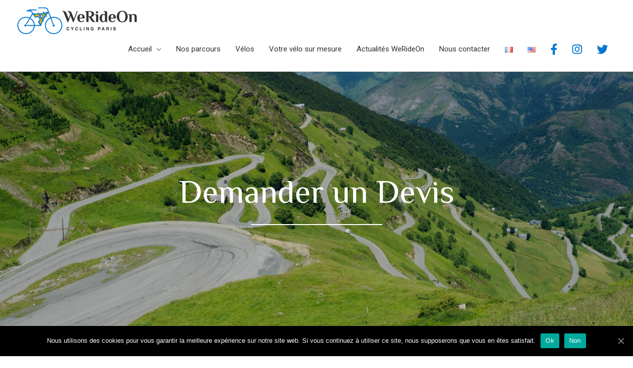

--- FILE ---
content_type: text/css
request_url: https://werideoncycling.com/wp-content/uploads/elementor/css/post-2721.css?ver=1640350914
body_size: 3041
content:
.elementor-2721 .elementor-element.elementor-element-7fce55b:not(.elementor-motion-effects-element-type-background), .elementor-2721 .elementor-element.elementor-element-7fce55b > .elementor-motion-effects-container > .elementor-motion-effects-layer{background-image:url("https://werideoncycling.com/wp-content/uploads/2020/06/BMX8C6-1-scaled.jpg");background-position:bottom center;background-repeat:no-repeat;background-size:cover;}.elementor-2721 .elementor-element.elementor-element-7fce55b > .elementor-background-overlay{background-color:#001d35;opacity:0.2;transition:background 0.3s, border-radius 0.3s, opacity 0.3s;}.elementor-2721 .elementor-element.elementor-element-7fce55b{transition:background 0.3s, border 0.3s, border-radius 0.3s, box-shadow 0.3s;padding:12% 0% 12% 0%;}.elementor-2721 .elementor-element.elementor-element-1eea689:not(.elementor-motion-effects-element-type-background) > .elementor-column-wrap, .elementor-2721 .elementor-element.elementor-element-1eea689 > .elementor-column-wrap > .elementor-motion-effects-container > .elementor-motion-effects-layer{background-color:#00000000;}.elementor-2721 .elementor-element.elementor-element-1eea689 > .elementor-element-populated{transition:background 0.3s, border 0.3s, border-radius 0.3s, box-shadow 0.3s;margin:0px 100px 0px 100px;padding:50px 10px 50px 10px;}.elementor-2721 .elementor-element.elementor-element-1eea689 > .elementor-element-populated > .elementor-background-overlay{transition:background 0.3s, border-radius 0.3s, opacity 0.3s;}.elementor-2721 .elementor-element.elementor-element-6470ec0{text-align:center;}.elementor-2721 .elementor-element.elementor-element-6470ec0 .elementor-heading-title{color:#FFFFFF;}.elementor-2721 .elementor-element.elementor-element-569f1e5{--divider-border-style:solid;--divider-color:#FFFFFF;--divider-border-width:2px;}.elementor-2721 .elementor-element.elementor-element-569f1e5 .elementor-divider-separator{width:25%;margin:0 auto;margin-center:0;}.elementor-2721 .elementor-element.elementor-element-569f1e5 .elementor-divider{text-align:center;padding-top:5px;padding-bottom:5px;}.elementor-2721 .elementor-element.elementor-element-d695175 .eael-wpforms label.wpforms-error{display:block !important;}.elementor-2721 .elementor-element.elementor-element-d695175 .eael-wpforms input.wpforms-error, .elementor-2721 .elementor-element.elementor-element-d695175 .eael-wpforms textarea.wpforms-error{border-width:1px;}@media(min-width:1025px){.elementor-2721 .elementor-element.elementor-element-7fce55b:not(.elementor-motion-effects-element-type-background), .elementor-2721 .elementor-element.elementor-element-7fce55b > .elementor-motion-effects-container > .elementor-motion-effects-layer{background-attachment:fixed;}}@media(max-width:1024px){.elementor-2721 .elementor-element.elementor-element-7fce55b{padding:80px 50px 80px 50px;}}@media(max-width:767px){.elementor-2721 .elementor-element.elementor-element-7fce55b{padding:75px 25px 75px 25px;}.elementor-2721 .elementor-element.elementor-element-1eea689 > .elementor-element-populated{margin:0px 0px 0px 0px;padding:24px 24px 24px 24px;}}

--- FILE ---
content_type: text/css
request_url: https://werideoncycling.com/wp-content/uploads/elementor/css/post-3418.css?ver=1632406887
body_size: 8315
content:
.elementor-3418 .elementor-element.elementor-element-012b4cf > .elementor-container{max-width:1240px;min-height:200px;}.elementor-3418 .elementor-element.elementor-element-012b4cf > .elementor-container:after{content:"";min-height:inherit;}.elementor-3418 .elementor-element.elementor-element-012b4cf > .elementor-container > .elementor-row > .elementor-column > .elementor-column-wrap > .elementor-widget-wrap{align-content:center;align-items:center;}.elementor-3418 .elementor-element.elementor-element-012b4cf:not(.elementor-motion-effects-element-type-background), .elementor-3418 .elementor-element.elementor-element-012b4cf > .elementor-motion-effects-container > .elementor-motion-effects-layer{background-color:#F4F4F4;}.elementor-3418 .elementor-element.elementor-element-012b4cf{transition:background 0.3s, border 0.3s, border-radius 0.3s, box-shadow 0.3s;padding:50px 0px 50px 0px;}.elementor-3418 .elementor-element.elementor-element-012b4cf > .elementor-background-overlay{transition:background 0.3s, border-radius 0.3s, opacity 0.3s;}.elementor-bc-flex-widget .elementor-3418 .elementor-element.elementor-element-5de871a.elementor-column .elementor-column-wrap{align-items:center;}.elementor-3418 .elementor-element.elementor-element-5de871a.elementor-column.elementor-element[data-element_type="column"] > .elementor-column-wrap.elementor-element-populated > .elementor-widget-wrap{align-content:center;align-items:center;}.elementor-3418 .elementor-element.elementor-element-5de871a > .elementor-element-populated{margin:10px 10px 10px 10px;}.elementor-3418 .elementor-element.elementor-element-7579227 .elementor-icon-list-items:not(.elementor-inline-items) .elementor-icon-list-item:not(:last-child){padding-bottom:calc(5px/2);}.elementor-3418 .elementor-element.elementor-element-7579227 .elementor-icon-list-items:not(.elementor-inline-items) .elementor-icon-list-item:not(:first-child){margin-top:calc(5px/2);}.elementor-3418 .elementor-element.elementor-element-7579227 .elementor-icon-list-items.elementor-inline-items .elementor-icon-list-item{margin-right:calc(5px/2);margin-left:calc(5px/2);}.elementor-3418 .elementor-element.elementor-element-7579227 .elementor-icon-list-items.elementor-inline-items{margin-right:calc(-5px/2);margin-left:calc(-5px/2);}body.rtl .elementor-3418 .elementor-element.elementor-element-7579227 .elementor-icon-list-items.elementor-inline-items .elementor-icon-list-item:after{left:calc(-5px/2);}body:not(.rtl) .elementor-3418 .elementor-element.elementor-element-7579227 .elementor-icon-list-items.elementor-inline-items .elementor-icon-list-item:after{right:calc(-5px/2);}.elementor-3418 .elementor-element.elementor-element-7579227 .elementor-icon-list-icon i{font-size:14px;}.elementor-3418 .elementor-element.elementor-element-7579227 .elementor-icon-list-icon svg{width:14px;}.elementor-bc-flex-widget .elementor-3418 .elementor-element.elementor-element-e758cc3.elementor-column .elementor-column-wrap{align-items:center;}.elementor-3418 .elementor-element.elementor-element-e758cc3.elementor-column.elementor-element[data-element_type="column"] > .elementor-column-wrap.elementor-element-populated > .elementor-widget-wrap{align-content:center;align-items:center;}.elementor-3418 .elementor-element.elementor-element-e758cc3 > .elementor-element-populated{margin:10px 10px 10px 10px;}.elementor-3418 .elementor-element.elementor-element-74dcab5 .elementor-image img{width:80%;max-width:80%;}.elementor-bc-flex-widget .elementor-3418 .elementor-element.elementor-element-e6bcc0e.elementor-column .elementor-column-wrap{align-items:center;}.elementor-3418 .elementor-element.elementor-element-e6bcc0e.elementor-column.elementor-element[data-element_type="column"] > .elementor-column-wrap.elementor-element-populated > .elementor-widget-wrap{align-content:center;align-items:center;}.elementor-3418 .elementor-element.elementor-element-e6bcc0e.elementor-column > .elementor-column-wrap > .elementor-widget-wrap{justify-content:center;}.elementor-3418 .elementor-element.elementor-element-e6bcc0e > .elementor-element-populated{margin:10px 10px 10px 10px;}.elementor-3418 .elementor-element.elementor-element-8b193e8 .elementor-repeater-item-f3bec6b.elementor-social-icon{background-color:#0177D1;}.elementor-3418 .elementor-element.elementor-element-8b193e8 .elementor-repeater-item-f3bec6b.elementor-social-icon i{color:#FFFFFF;}.elementor-3418 .elementor-element.elementor-element-8b193e8 .elementor-repeater-item-f3bec6b.elementor-social-icon svg{fill:#FFFFFF;}.elementor-3418 .elementor-element.elementor-element-8b193e8 .elementor-repeater-item-b0765b0.elementor-social-icon{background-color:#0177D1;}.elementor-3418 .elementor-element.elementor-element-8b193e8 .elementor-repeater-item-b0765b0.elementor-social-icon i{color:#FFFFFF;}.elementor-3418 .elementor-element.elementor-element-8b193e8 .elementor-repeater-item-b0765b0.elementor-social-icon svg{fill:#FFFFFF;}.elementor-3418 .elementor-element.elementor-element-8b193e8 .elementor-repeater-item-89350b4.elementor-social-icon{background-color:var( --e-global-color-73c9289e );}.elementor-3418 .elementor-element.elementor-element-8b193e8 .elementor-repeater-item-249cb4e.elementor-social-icon{background-color:var( --e-global-color-73c9289e );}.elementor-3418 .elementor-element.elementor-element-8b193e8{--grid-template-columns:repeat(0, auto);--icon-size:17px;--grid-column-gap:14px;--grid-row-gap:0px;}.elementor-3418 .elementor-element.elementor-element-8b193e8 .elementor-widget-container{text-align:right;}.elementor-3418 .elementor-element.elementor-element-8b193e8 .elementor-social-icon{--icon-padding:0.4em;}.elementor-3418 .elementor-element.elementor-element-cc45d63:not(.elementor-motion-effects-element-type-background), .elementor-3418 .elementor-element.elementor-element-cc45d63 > .elementor-motion-effects-container > .elementor-motion-effects-layer{background-color:#0177D1;}.elementor-3418 .elementor-element.elementor-element-cc45d63{border-style:solid;border-width:1px 0px 0px 0px;border-color:rgba(122,122,122,0.13);transition:background 0.3s, border 0.3s, border-radius 0.3s, box-shadow 0.3s;padding:30px 0px 30px 0px;}.elementor-3418 .elementor-element.elementor-element-cc45d63 > .elementor-background-overlay{transition:background 0.3s, border-radius 0.3s, opacity 0.3s;}.elementor-3418 .elementor-element.elementor-element-063b7fa .hfe-copyright-wrapper{text-align:left;}.elementor-3418 .elementor-element.elementor-element-063b7fa .hfe-copyright-wrapper a, .elementor-3418 .elementor-element.elementor-element-063b7fa .hfe-copyright-wrapper{color:#FFFFFF;}.elementor-3418 .elementor-element.elementor-element-216ef7d .hfe-copyright-wrapper{text-align:right;}.elementor-3418 .elementor-element.elementor-element-216ef7d .hfe-copyright-wrapper a, .elementor-3418 .elementor-element.elementor-element-216ef7d .hfe-copyright-wrapper{color:#FFFFFF;}@media(max-width:1024px) and (min-width:768px){.elementor-3418 .elementor-element.elementor-element-5de871a{width:25%;}.elementor-3418 .elementor-element.elementor-element-e758cc3{width:25%;}.elementor-3418 .elementor-element.elementor-element-e6bcc0e{width:25%;}}@media(max-width:1024px){.elementor-3418 .elementor-element.elementor-element-8a51de1 > .elementor-element-populated{padding:0px 0px 0px 0px;}}@media(max-width:767px){.elementor-3418 .elementor-element.elementor-element-012b4cf{padding:50px 10px 10px 10px;}.elementor-3418 .elementor-element.elementor-element-5de871a{width:100%;}.elementor-3418 .elementor-element.elementor-element-5de871a > .elementor-element-populated{margin:20px 20px 20px 20px;}.elementor-3418 .elementor-element.elementor-element-141bdf1{text-align:center;}.elementor-3418 .elementor-element.elementor-element-e758cc3{width:100%;}.elementor-3418 .elementor-element.elementor-element-e758cc3 > .elementor-element-populated{margin:20px 20px 20px 20px;}.elementor-3418 .elementor-element.elementor-element-e6bcc0e{width:100%;}.elementor-3418 .elementor-element.elementor-element-e6bcc0e > .elementor-element-populated{margin:20px 20px 20px 20px;}.elementor-3418 .elementor-element.elementor-element-8b193e8 .elementor-widget-container{text-align:center;}.elementor-3418 .elementor-element.elementor-element-063b7fa .hfe-copyright-wrapper{text-align:center;}.elementor-3418 .elementor-element.elementor-element-216ef7d .hfe-copyright-wrapper{text-align:center;}}

--- FILE ---
content_type: text/css
request_url: https://werideoncycling.com/wp-content/themes/astra-child/style.css?ver=1.0.0
body_size: 3319
content:
/**
Theme Name: Astra Child
Author: Brainstorm Force
Author URI: http://wpastra.com/about/
Description: Astra is the fastest, fully customizable & beautiful theme suitable for blogs, personal portfolios and business websites. It is very lightweight (less than 50KB on frontend) and offers unparalleled speed. Built with SEO in mind, Astra comes with schema.org code integrated so search engines will love your site. Astra offers plenty of sidebar options and widget areas giving you a full control for customizations. Furthermore, we have included special features and templates so feel free to choose any of your favorite page builder plugin to create pages flexibly. Some of the other features: # WooCommerce Ready # Responsive # Compatible with major plugins # Translation Ready # Extendible with premium addons # Regularly updated # Designed, Developed, Maintained & Supported by Brainstorm Force. Looking for a perfect base theme? Look no further. Astra is fast, fully customizable and beautiful theme!
Version: 1.0.0
License: GNU General Public License v2 or later
License URI: http://www.gnu.org/licenses/gpl-2.0.html
Text Domain: astra-child
Template: astra
*/



/* CACHER QUANTITE ET BTN AJOUT PANIER*/

.woocommerce .quantity input[type=email], .woocommerce .quantity input[type=number], .woocommerce .quantity input[type=text]{
	display: none;
}

.woocommerce div.product form.cart .button.single_add_to_cart_button{
	display: none;
}


.ast-masthead-custom-menu-items{
	display: none;
}



/* CACHER LES PRODUITS APPARENTES*/
.related.products{
	display: none !important;
}


/* REDUIRE LA TAILLE DES TITRES DE LA GRILLE DE POSTS*/
.elementor-1926 .elementor-element.elementor-element-884f794 .eael-entry-title a{
	font-size: 30px;
}

.eael-grid-post-holder{
	border:none;
}

/* MARGE CONTENEUR LISTE DE PRODUIRS*/

.ast-woocommerce-container{
	padding: 20px;
}

/* PAGE ARTICLE - CACHER FIL ARIANE*/
.ast-single-post .entry-header.ast-header-without-markup, .ast-single-post .entry-header.ast-no-title.ast-no-thumbnail{
	display: none;
}



/* HOVER BOUTONS */
.elementor-button-wrapper .elementor-button:hover, .elementor-button-wrapper .elementor-button:focus{
	color: #ffffff !important;
}

.elementor-button-wrapper .elementor-button:hover{
	color: #f8b206 !important;
}


/* MODIFICATIONS PAGES ARTICLES */

@media (min-width: 544px){


.ast-page-builder-template .comments-area, .single.ast-page-builder-template .entry-header, .single.ast-page-builder-template .post-navigation{
	background-color: #f8b206;
}

@media (min-width: 544px){
.ast-page-builder-template .comments-area, .single.ast-page-builder-template .entry-header, .single.ast-page-builder-template .post-navigation{
	max-width: 100%;
	margin:0;
	padding: 100px;
}}

@media (max-width: 544px){
.ast-page-builder-template .comments-area, .single.ast-page-builder-template .entry-header, .single.ast-page-builder-template .post-navigation{
	padding: 50px;
	margin:0;
}}

.single.ast-page-builder-template .post-navigation{
	background-color: #f4f4f4 !important;
}

.footer-width-fixer{
	border-top: 1px solid #e2e2e2;
}

/* @media screen and (min-width: 992px) { */
	.site-header {
		width: 100vw !important;
	}
/* } */


/* HEADER HOMEPAGE */

.head-selector .elementor-divider {
	transform: rotate(-90deg);
}


--- FILE ---
content_type: text/plain
request_url: https://www.google-analytics.com/j/collect?v=1&_v=j102&a=679466255&t=pageview&_s=1&dl=https%3A%2F%2Fwerideoncycling.com%2Ffr%2Fdevis%2F&ul=en-us%40posix&dt=Ma%20demande%20de%20devis%20-%20Werideon%20Cycling%20Paris&sr=1280x720&vp=1280x720&_u=aGBAgUAjCAAAACAAI~&jid=491178848&gjid=1107412940&cid=1807947484.1769887565&tid=UA-158759499-1&_gid=1144201836.1769887565&_slc=1&did=dZGIzZG&z=2123096948
body_size: -437
content:
2,cG-0QCN444C0J,cG-RJN80RQKFQ